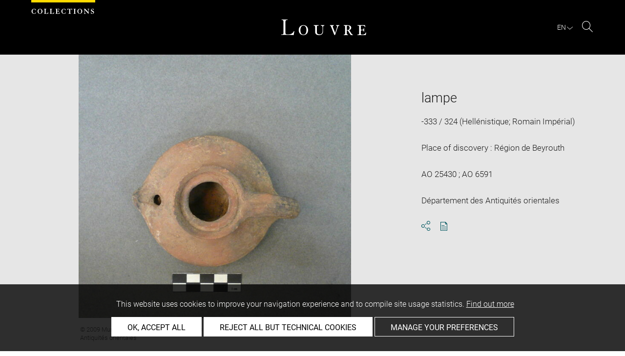

--- FILE ---
content_type: text/html; charset=UTF-8
request_url: https://collections.louvre.fr/en/ark:/53355/cl010125251
body_size: 8790
content:
<!DOCTYPE html>
<html lang="en">
    <head>
        <meta charset="UTF-8">
        <title>      lampe -
  Louvre site des collections
</title>

        <meta name="viewport" content="width=device-width, initial-scale=1, shrink-to-fit=no">
        <meta http-equiv="X-UA-Compatible" content="IE=Edge">

        <link rel="preconnect" href="https://fonts.gstatic.com">
        <link href="https://fonts.googleapis.com/css2?family=Montserrat:wght@300;400;500;600;700&display=swap" rel="stylesheet">


        <!-- Styles -->
        <link rel="stylesheet" href="/build/style.min.57cd9123.css">
        <link rel="stylesheet" href="/build/print.min.9da14978.css">
        <link rel="stylesheet" href="/build/map.min.cb9a6d12.css">

        <!-- Favicon -->
        <link rel="apple-touch-icon" sizes="57x57" href="/assets/img/favicons/apple-touch-icon-57x57.png">
        <link rel="apple-touch-icon" sizes="60x60" href="/assets/img/favicons/apple-touch-icon-60x60.png">
        <link rel="apple-touch-icon" sizes="72x72" href="/assets/img/favicons/apple-touch-icon-72x72.png">
        <link rel="apple-touch-icon" sizes="76x76" href="/assets/img/favicons/apple-touch-icon-76x76.png">
        <link rel="apple-touch-icon" sizes="114x114" href="/assets/img/favicons/apple-touch-icon-114x114.png">
        <link rel="apple-touch-icon" sizes="120x120" href="/assets/img/favicons/apple-touch-icon-120x120.png">
        <link rel="apple-touch-icon" sizes="144x144" href="/assets/img/favicons/apple-touch-icon-144x144.png">
        <link rel="apple-touch-icon" sizes="152x152" href="/assets/img/favicons/apple-touch-icon-152x152.png">
        <link rel="apple-touch-icon" sizes="180x180" href="/assets/img/favicons/apple-touch-icon-180x180.png">
        <link rel="icon" type="image/png" sizes="32x32" href="/assets/img/favicons/favicon-32x32.png">
        <link rel="icon" type="image/png" sizes="192x192" href="/assets/img/favicons/android-chrome-192x192.png">
        <link rel="icon" type="image/png" sizes="16x16" href="/assets/img/favicons/favicon-16x16.png">
        <link rel="mask-icon" href="/assets/img/favicons/safari-pinned-tab.svg" color="#000">
        <link rel="shortcut icon" href="/assets/img/favicons/favicon.ico">
        <meta name="msapplication-TileColor" content="#005760">
        <meta name="msapplication-TileImage" content="/assets/img/favicons/mstile-144x144.png">
        <meta name="msapplication-config" content="/assets/img/favicons/browserconfig.xml">
        <meta name="theme-color" content="#005760">
        <meta name="apple-mobile-web-app-title" content="Louvre site des collections"><meta name="application-name" content="Louvre site des collections">

                    

                      <link rel="alternate" hreflang="fr" href="https://cartelfr.louvre.fr/ark:/53355/cl010125251">
                <link rel="canonical" href="https://cartelfr.louvre.fr/en/ark:/53355/cl010125251">
        <link rel="alternate" hreflang="en" href="https://cartelfr.louvre.fr/en/ark:/53355/cl010125251">
  
    <meta name="description" content="lampe tournée fermée (bec, anse)

Etat de l&#039;oeuvre : complet
Précision sur l&#039;objet : Lampe à bec munie d&#039;une anse circulaire de l&#039;épaule à la lèvre">
  
    <meta property="og:title" content="lampe" />
    <meta property="og:type" content="article" />
  <meta property="og:url" content="https://cartelfr.louvre.fr/en/ark:/53355/cl010125251" />
    <meta property="og:image" content="https://cartelfr.louvre.fr/media/cache/medium/0000000021/0000125251/0000299587_OG.JPG" />
        <meta property="og:image:alt" content=" lampe - Louvre Collections" />
        <meta property="og:site_name" content="Musée du Louvre" />
  <meta property="og:locale" content="fr_FR" />
    <meta property="og:updated_time" content="25.08.2025" />
  
  
  <meta name="twitter:card" content="summary_large_image">
  <meta name="twitter:site" content="@MuseeLouvre">
  <meta name="twitter:creator" content="@MuseeLouvre">
    <meta name="twitter:image" content="https://cartelfr.louvre.fr/media/cache/medium/0000000021/0000125251/0000299587_OG.JPG">
  

                      <script type="text/javascript" src="/build/vendors/tarteaucitronjs/tarteaucitron.js"></script>

                <script type="text/javascript">
          var tarteaucitronCustomText = {
            "alertBigPrivacy": "This website uses cookies to improve your navigation experience and to compile site usage statistics. <a href='/en/page/cookies'>Find out more</a>",
            "acceptAll": "OK, accept all",
            "personalize": "Manage your preferences",
            "denyAll": "Reject all but technical cookies",
            "analytic": {
                "title": "Audience measurement",
            },
            "mandatoryTitle": "Technical cookies",
            "title" : "Cookies management panel",
            "all": "Preference for all services",
            "allowAll": "Allow all cookies",
            "mandatoryText": "This site uses cookies necessary for its proper functioning which cannot be deactivated.",
            "useCookie":  "This service can install",
            "allow": "Allow",
            "deny": "Deny",
            "disclaimer" : "This website uses cookies installed by the Musée du Louvre.<br/>This page allows you to set your cookie preferences. For your information, technical cookies are essential for the proper functioning of our website and are used by the provider for the technical management of the network. They allow you to use the main features of the website. They are essential for doing so and therefore cannot be blocked.<br/><br/><a href='/en/page/cookies'>Learn more about the museum’s cookie policy and the cookies set out below</a>",
                                    "useNoCookie": "This service has not installed any cookie."
          };
          tarteaucitron.init({
            "privacyUrl": "", /* Privacy policy url */
            "hashtag": "#tarteaucitron", /* Open the panel with this hashtag */
            "cookieName": "tarteaucitron", /* Cookie name */
            "hashtag": "#cookies", /* Open the panel with this hashtag */

            "orientation": "bottom", /* Banner position (top - bottom) */
            "showAlertSmall": false, /* Show the small banner on bottom right */
            "cookieslist": true, /* Show the cookie list */

            "adblocker": false, /* Show a Warning if an adblocker is detected */
            "AcceptAllCta" : true, /* Show the accept all button when highPrivacy on */
            "highPrivacy": true, /* Disable auto consent */
            "handleBrowserDNTRequest": false, /* If Do Not Track == 1, disallow all */

            "removeCredit": false, /* Remove credit link */
            "moreInfoLink": true, /* Show more info link */
            "useExternalCss": false, /* If false, the tarteaucitron.css file will be loaded */

            //"cookieDomain": ".my-multisite-domaine.fr", /* Shared cookie for multisite */

            "readmoreLink": "/en/page/cookies#2-EN" /* Change the default readmore link */
          });
        </script>

      <script>
        tarteaucitron.user.paLibUrl ='https://tag.aticdn.net/piano-analytics.js'; //piano library
        tarteaucitron.user.paMore = function(){
          pa.setConfigurations({
            site: 644655,
            collectDomain: "fxxslpn.pa-cd.com",
          });
        };

        (tarteaucitron.job = tarteaucitron.job || []).push('pianoanalytics');
      </script>
    
    </head>
    <body class="body " id="body">
      <div class="body-inner">

          <div id="top_msg" class="top_msg">
            <button type="button" class="close link--basic">
              <div class="icon-Close" aria-hidden="true"></div>
              <span class="sr-only">Close search zone</span>
            </button>
            <div class="wrap">
              <div id="top_msg_content" class="txt-ctr"></div>
            </div>
          </div>

        <header class="siteHeader" role="banner">
        <div class="is-flex wrap inner">
            <div class="site_name">
              <img src="/assets/img/collections.svg" alt="Collections">
            </div>
            <div class="site_title">
                <a href="/en/" title="Musée du Louvre : Back to collections home page">
                    <p class="sr-only h_0">Louvre</p>
                    <img src="/assets/img/logo-louvre.svg" alt="Musée du Louvre : Back to collections home page">
                </a>
            </div>
            <div class="is-flex site_nav_meta">
                                
<div id="nav--lang" class="header_lang nav--lang">
    <button type="button" id="js-langTrigger" aria-controls="lang_tooltip" class="nav_lang_trigger " aria-expanded="false" aria-label="EN : Select language">
        <span class="nav_lang_active">en</span>
        <span class="icon-Chevron-bottom" aria-hidden="true"></span>
    </button>
    <ul id="lang_tooltip" class="hidden">
                                <li class="lang_item ">
                <a href="/ark:/53355/cl010125251"  lang="fr" title="version Française">
                 Français
                </a>
            </li>
                                <li class="lang_item active">
                <a href="/en/ark:/53355/cl010125251"  lang="en" title="English version">
                 English
                </a>
            </li>
            </ul>
</div>
                                                                <div class="header_search nav--search" role="search">
                     <button type="button" title="Search" id="js-openSearch" aria-expanded="false">
                        <span class="icon-Loupe" aria-hidden="true"></span>
                        <span class="sr-only">Search</span>
                     </button>
                 </div>
                             </div>

        </div>

                                <div id="search_head" class=" hidden">
            <button class="btn btn-search-close" type="button" id="js-closeSearch">
                <span class="icon-close" aria-hidden="true"></span>
                <span class="sr-only">Close search zone</span>
            </button>
            <section class="search__head page_title">
                <div class="row wrap">
                    <div class="m-10col is-centered">
                                                    <div class="headsearch__form__group search__input__outer mb-1">
        <form action="/en/recherche" method="get" id="main__searchinput__form" class="main__searchinput__form" role="search">
            <input type="text" id="mainsearch" name="q" value=""
                   class="input--mainsearch js-main-autocomplete"
                   data-autocomplete-url="/en/search/autocomplete/main"
                   placeholder="Search the Louvre collections"
                   aria-label="Search the Louvre collections"
                   title="Search the Louvre collections">
            <button type="submit" class="js-confirm-input btn--confirm">
                <span class="icon-Loupe" aria-hidden="true"></span>
                <span class="sr-only">Search the collections</span>
            </button>
                                                                                                                                                                                        </form>
    </div>

                        <div class="headsearch__form__group headsearch__actions">
                                                            <button type="button" id="js-toggleFilters" class="lbl_32 hidden opacity" aria-expanded="false">
                                    Filters<span class="icon-Chevron" aria-hidden="true"></span>
                                </button>
                            
                            <a href="/en/recherche-avancee" class="btn--inline--bordered lbl_32">Advanced search</a>
                        </div>
                    </div>
                </div>
            </section>
        </div>
            </header>
    

              <main id="content" class="siteContent" role="main">
              
  <article class="notice__content" data-artwork-id="84435" data-tracker-load="{&quot;arkId&quot;:&quot;10125251&quot;}">
    <section class="notice__maincartel">
      <div class="wrap">
        <div class="is-flex row">
                    
<!-- _cartel_image_alone start -->
  <div class="m-8col notice__medias__outer media-alone">
    <div class="mb-05 notice__mainimage fullWidth">
            
              
                                  
            <button type="button">
              <!-- notice_medias_start -->



              
              
                                                  
                                                                        
                                                                        
                                                                        
              
              

    <picture>
            <source
        media="(max-width: 780px)"
        srcset="/media/cache/small/0000000021/0000125251/0000299587_OG.JPG 480w, /media/cache/intermediate/0000000021/0000125251/0000299587_OG.JPG 640w, /media/cache/medium/0000000021/0000125251/0000299587_OG.JPG 915w, /media/cache/large/0000000021/0000125251/0000299587_OG.JPG 1280w"
        sizes="100vw">
      
            <source
        media="(min-width: 781px)"
        srcset="/media/cache/intermediate/0000000021/0000125251/0000299587_OG.JPG 640w, /media/cache/medium/0000000021/0000125251/0000299587_OG.JPG 915w, /media/cache/large/0000000021/0000125251/0000299587_OG.JPG 1280w"
        sizes="50vw">
      
              <img
        src="/media/cache/small/0000000021/0000125251/0000299587_OG.JPG"
        data-full-src="/media/cache/large/0000000021/0000125251/0000299587_OG.JPG"
        data-img-id="229989"
        data-api-route="/en/artwork/image/84435/229989"
        data-api-dl="/en/artwork/image/download/84435/229989"
        alt="lampe, image 1/1"
        data-caption="© 2009 Musée du Louvre / Département des Antiquités orientales">
          </picture>

              <span class="sr-only">Enlarge image in new window</span>
            </button>

          
                    
    </div>
    <div class="row">

      <div class="m-6col is-centered">

        <div class="is-flex notice__slide__captions">

          <div>
                          <span id="captions__txt" class="btn--inline lbl_2"><span class="sr-only">Image caption: </span>© 2009 Musée du Louvre / Département des Antiquités orientales</span>
                      </div>

          <div id="captions__actions" class="captions__actions txt-rgt">
                          <button type="button" id="js-imageDownload">
                <i class="icon-TelechargementImage" aria-hidden="true"></i>
                <span class="sr-only">Download image</span>
              </button>
                <button type="button" id="js-imageFullscreen">
                <i class="icon-Fullscreen" aria-hidden="true"></i>
                <span class="sr-only">Enlarge image in new window</span>
              </button>
                      </div>
        </div>
      </div>

    </div>

  </div>
<!-- _cartel_image_alone end -->


    <div id="modal--download" class="hidden modal modal--download" role="dialog" aria-modal="true" aria-labelledby="modal-download-heading">
      <h1 id="modal-download-heading" class="sr-only">Download image</h1>
      <div class="inner">

        <form id="form--downloadImages" class="form-default">
          <fieldset class="cf form__choice">
            <label class="label__img--solo">
              <div class="strong download_mainlabel" tabindex="0" aria-label="Download this image only">
                <div>
                  Download this image
                  <div class="lbl_2 download_ko nopad" id="display-weight">--</div>
                </div>
              </div>
              <img src="/assets/img/placeholder/artwork/tiny.jpg" id="js-choice-media" alt="">
            </label>
          </fieldset>

          <fieldset class="form__acceptance">
            <label for="accept">
              <input class="acceptance__input" type="checkbox" name="accept" id="accept" required tabindex="0" aria-hidden="false">
              <span class="acceptance__txt label lbl_10">
                <span  tabindex="0" aria-label="Accept Terms and conditions" role="checkbox" aria-checked="false">
                  I accept the <a href='/en/page/cgu' class='btn--default' title='Accept Terms and Conditions'aria-checked='false' target='_blank'>Terms and conditions</a>. 
                </span>
              </span>
            </label>
          </fieldset>

          <input type="hidden" name="api-route-download" value="/en/artwork/image/download/84435/0">
          <input type="hidden" name="api-standalone" value="1">
          <input type="text" name="media" value="" style="display:none;">

          <div class="form__btns">
            <button value="Annuler" class="js-closeModal btn--secondary" tabindex="0" aria-label="Cancel image download">Cancel</button>
            <button value="Valider" disabled="disabled" class="btn--primary" id="js-download-trigger" tabindex="0" aria-label="Confirm image download">Confirm</button>
          </div>
        </form>

      </div>
    </div><!-- .modal-download -->


<div id="modal--fullscreen" class="hidden modal modal--fullscreen modal--map-fullscreen" role="dialog" aria-modal="true" aria-labelledby="modal-heading">
  <div class="inner">
    <div class="modal__actions">
      <div class="modal__zooms">
          <button type="button" id="js-zoom-in" class="icon-ZoomPlus active" tabindex="0"><span class="sr-only">Zoom in</span></button> <br>
          <button type="button" id="js-zoom-out" class="icon-ZoomMoins" tabindex="0" disabled><span class="sr-only">Zoom out</span></button>
      </div>
      <button type="button" class="js-closeModal" tabindex="0"><span class="icon-Close" aria-hidden="true"></span><span class="sr-only">Close</span></button>
    </div>
    <h1 id="modal-heading" class="sr-only">Fullscreen Modal</h1>
    <div class="modal__media" id="js-imageFullscreenOuter"></div>
    <div id="modal__caption" class="txt-ctr">
      <div class="inner">
        <div class="modal__credits"></div>
      </div>
    </div>
  </div>
</div>
<div class="overlay-black"></div>
<div class="sr-only download-modal-text">Download</div>
<div class="sr-only download-modal-next">Next</div>
<div class="sr-only download-modal-prev">Previous</div>
<!-- .modal-fullscreen -->


<div id="modal--download" class="hidden modal modal--download" role="dialog" aria-modal="true" aria-labelledby="modal-heading">
  <div class="inner">
    <h1 id="modal-heading" class="sr-only">Download image</h1>

    <form id="form--downloadImages" class="form-default" aria-labelledby="downloadImagesLabel">
      <fieldset class="cf form__choices" role="radiogroup" aria-labelledby="downloadChoiceLabel">
        <legend id="downloadChoiceLabel" class="sr-only">Image download options</legend>
       <p id="downloadImagesLabel" class="strong download_mainlabel" tabindex="0">
         Download ...
       </p>

       <div class="inputs__group">
        <div class="inputs__group__item">

          <input type="radio" value="one" name="download_image" id="download_one" checked="checked" tabindex="0" aria-labelledby="label_download_one">
          <label for="download_one" class="label__img" id="label_download_one">
              <span>
                Selected image
                <div class="lbl_2 download_ko" id="display-weight">--</div>
              </span>
            <img src="/assets/img/placeholder/artwork/tiny.jpg" id="js-choice-media" alt="artwork.notice.image.choice_media_alt">
          </label>
        </div>

        <div class="inputs__group__item">
            <input type="radio" value="all" name="download_image" id="download_all" tabindex="0" aria-labelledby="label_download_all">
            <label for="download_all" id="label_download_all">
              <span>
                All images for this entry
                <div class="lbl_2 download_ko" id="display-weight-zip">--</div>
              </span>
            </label>
          </div>
        </div>
      </fieldset>

     <fieldset class="form__acceptance">
       <legend class="sr-only">Image download options</legend>
       <div>
         <input class="acceptance__input" type="checkbox" name="accept" id="accept" required tabindex="0" aria-hidden="false">
         <label for="accept" class="acceptance__txt label lbl_10">
           <span tabindex="0" aria-label="Accept Terms and conditions" role="checkbox" aria-checked="false">
             I accept the <a href='/en/page/cgu' class='btn--default' title='Accept Terms and Conditions'aria-checked='false' target='_blank'>Terms and conditions</a>. 
           </span>
         </label>
       </div>
     </fieldset>

     <input type="hidden" name="api-route-download" value="/en/artwork/image/download/84435/0">
     <input type="text" name="media" value="" style="display:none;">

     <div class="form__btns">
       <button type="button" value="Annuler" class="js-closeModal btn--secondary">Cancel</button>
       <button type="button" value="Valider" disabled="disabled" class="btn--primary" id="js-download-trigger">Confirm</button>
     </div>

   </form>

  </div>
</div><!-- .modal-download -->


          <div class="is-flex m-4col m-last notice__titles__outer">

            <div class="notice__titles">
                              <h1 class="notice__title h_1">lampe</h1>
              
              
                              <div class="notice__date">
                  <span>
                                          -333 / 324 (Hellénistique; Romain Impérial)
                                      </span>

                </div>
              
              
                                                                        <div class="notice__date geo-reference">
                  <span>
                                        Place of discovery : Région de Beyrouth</br>                                      </span>
                </div>
              
                                            <div class="notice__date"><span>AO 25430 ; AO 6591</span></div>
              
                                            <div class="notice__date"><span>Département des Antiquités orientales</span></div>
              
              
              <div class="notice__actions">
                                                                        <button type="button" id="js-share-this" class="link--basic action_item js-share-this" 
        aria-expanded="false" aria-controls="share__tooltip">
        <i class="icon-Share" aria-hidden="true"></i>
                    <span class="sr-only">Share</span>
        </button>
<div id="share__tooltip" class="hidden share__tooltip" role="region" aria-labelledby="js-share-this">
    <p class="sr-only share__tooltip-text">Share this notice</p>
    <ul class="w-100">
        <li>
          <a href="https://www.facebook.com/sharer/sharer.php?u=https://cartelfr.louvre.fr/en/ark:/53355/cl010125251&t="
               onclick="javascript:window.open(this.href, '', 'menubar=no,toolbar=no,resizable=yes,scrollbars=yes,height=300,width=600');return false;"
               target="_blank" class="share__item"
               title="Share on Facebook"
               ><i class="icon-Facebook" aria-hidden="true"></i><span class="sr-only">Share on Facebook</span></a></li>
        <li>
                                                                                                                               <a href="https://twitter.com/share?url=https://cartelfr.louvre.fr/en/ark:/53355/cl010125251&text=lampe, Date%20de%20cr%C3%A9ation%2Ffabrication%20%3A%20Hell%C3%A9nistique%20%28fin%20Ie%20mill%20%3B%20d%C3%A9but%20Ie%20mill%20ap%20JC%29%20et%20Romain%20Imp%C3%A9rial%20%28-333%20-%20-30%20et%20-63%20-%20324%29%20%23LouvreCollections"
               onclick="javascript:window.open(this.href, '', 'menubar=no,toolbar=no,resizable=yes,scrollbars=yes,height=300,width=600');return false;"
               class="share__item" title="Share on Twitter"
               ><i class="icon-Twitter" aria-hidden="true"></i><span class="sr-only">Share on Twitter</span></a></li>
        <li>
                                                                                                                     
                                                     <a href="mailto:?subject=Site%20des%20collections%20du%20musée%20du%20Louvre%20-%20lampe&body=lampe%0dDate%20de%20cr%C3%A9ation%2Ffabrication%20%3A%20Hell%C3%A9nistique%20%28fin%20Ie%20mill%20%3B%20d%C3%A9but%20Ie%20mill%20ap%20JC%29%20et%20Romain%20Imp%C3%A9rial%20%28-333%20-%20-30%20et%20-63%20-%20324%29%0dhttps://cartelfr.louvre.fr/en/ark:/53355/cl010125251"
               class="share__item" title="Share via email"
               ><i class="icon-Mail" aria-hidden="true"></i><span class="sr-only">Share via email</span></a></li>
    </ul>
</div>
                <button type="button" id="js-printNotice" class="action_item">
                  <div class="icon-PDF_sanstxt" aria-hidden="true"></div>
                  <span class="sr-only">Download pdf</span>
                </button>
              </div>
            </div>

                      </div><!-- .notice__titles__outer -->

        </div><!-- .row -->
      </div><!-- .wrap -->
    </section><!-- .notice__maincartel -->

    <section class="notice__fullcartel wrap">

      <div class="row">
        <dl class="m-10col is-centered notice__fullcartel__inner">
                      <div class="notice__fullcartel__part">

              <div class="notice__fullcartel__entries">

                                  <div class="row notice__fullcartel__group">
                    <dt class="m-3col part__label">Inventory number</dt>
                    <dd class="m-7col m-last part__content">
                      <span class="part__label">Numéro principal : </span>AO 25430<br><span class="part__label">Autre numéro d'inventaire : </span>AO 6591
                    </dd>
                  </div>
                
                                  <div class="row notice__fullcartel__group">
                    <dt class="m-3col part__label">Collection</dt>
                    <dd class="m-7col m-last part__content">
                      <a href="/en/recherche?collection%5B0%5D=3">Département des Antiquités orientales</a>
                      
                    </dd>
                  </div>
                
                
              </div>
            </div><!-- .part -->
          
                      <div class="notice__fullcartel__part">
              <h2 class="part__title h_3">Description</h2>
              <div class="notice__fullcartel__entries">
                                  <div class="row notice__fullcartel__group">
                    <dt class="m-3col part__label">Object name/Title</dt>
                    <dd class="m-7col m-last part__content">
                      Dénomination : lampe
                    </dd>
                  </div>
                                                                                  <div class="row notice__fullcartel__group">
                    <dt class="m-3col part__label">Description/Features</dt>
                                                              <dd class="m-7col m-last part__content">lampe tournée fermée (bec, anse)<br />
<br />
Etat de l'oeuvre : complet<br />
Précision sur l'objet : Lampe à bec munie d'une anse circulaire de l'épaule à la lèvre</dd>
                                      </div>
                                                                              </div>
            </div><!-- .part -->
          
                      <div class="notice__fullcartel__part">
              <h2 class="part__title h_3">Physical characteristics</h2>
              <div class="notice__fullcartel__entries">
                                  <div class="row notice__fullcartel__group">
                    <dt class="m-3col part__label">Dimensions</dt>
                    <dd class="m-7col m-last part__content">
                      Hauteur : 4,7 cm ; Longueur : 10,4 cm ; Diamètre : 8,2 cm
                    </dd>
                  </div>
                
                                  <div class="row notice__fullcartel__group">
                    <dt class="m-3col part__label">Materials and techniques</dt>
                    <dd class="m-7col m-last part__content">
                      Matériau : terre cuite<br />
Technique : tourné
                    </dd>
                  </div>
                                              </div>
            </div><!-- .part -->
          
                      <div class="notice__fullcartel__part">
              <h2 class="part__title h_3">Places and dates</h2>
              <div class="notice__fullcartel__entries">
                                  <div class="row notice__fullcartel__group">
                    <dt class="m-3col part__label">Date</dt>
                    <dd class="m-7col m-last part__content"> Hellénistique (fin Ie mill ; début Ie mill ap JC) et Romain Impérial (-333 - -30 et -63 - 324)</dd>
                  </div>
                                                                                  <div class="row notice__fullcartel__group">
                    <dt class="m-3col part__label">Place of discovery</dt>
                    <dd class="m-7col m-last part__content">Région de Beyrouth</dd>
                  </div>
                                              </div>
            </div><!-- .part -->
          
                      <div class="notice__fullcartel__part">
              <h2 class="part__title h_3">History</h2>
              <div class="notice__fullcartel__entries">

                
                
                                  <div class="row notice__fullcartel__group">
                    <dt class="m-3col part__label">Collector / Previous owner / Commissioner / Archaeologist / Dedicatee</dt>
                    <dd class="m-7col m-last part__content">
                                                                        <a href="/en/recherche?owner%5B0%5D=1742">Rév Ronzevalle, Sébastien</a>, Fouilleur/Archéologue, 1913<br>
                                                                  </dd>
                  </div>
                
                                  <div class="row notice__fullcartel__group">
                    <dt class="m-3col part__label">Acquisition details</dt>
                    <dd class="m-7col m-last part__content">
                      acquisition en mission
                    </dd>
                  </div>
                
                                  <div class="row notice__fullcartel__group">
                     <dt class="m-3col part__label">Acquisition date</dt>
                     <dd class="m-7col m-last part__content">
                        date : 1913
                     </dd>
                  </div>
                
                                  <div class="row notice__fullcartel__group">
                    <dt class="m-3col part__label">Owned by</dt>
                    <dd class="m-7col m-last part__content">
                      Etat
                    </dd>
                  </div>
                
                                  <div class="row notice__fullcartel__group">
                     <dt class="m-3col part__label">Held by</dt>
                     <dd class="m-7col m-last part__content">
                        Musée du Louvre, Département des Antiquités orientales
                     </dd>
                  </div>
                
                              </div>
            </div><!-- .part -->
          
                      <div class="notice__fullcartel__part">
              <h2 class="part__title h_3">Location of object</h2>
              <div class="notice__fullcartel__entries">
                <div class="row notice__fullcartel__group">
                  <dt class="m-3col part__label">Current location</dt>
                  <dd class="m-7col m-last part__content">
                      <div>non exposé</div>

                                                              </dd>
                </div>
              </div>
            </div><!-- .part -->
          
                      <div class="notice__fullcartel__part">
              <h2 class="part__title h_3">Index</h2>
              <div class="notice__fullcartel__entries">
                                  <div class="row notice__fullcartel__group">
                    <dt class="m-3col part__label">Mode d&#039;acquisition</dt>
                    <dd class="m-7col m-last part__content">
                                              <a href="/en/recherche?acquisitionModeStr%5B0%5D=acquisition%20en%20mission">acquisition en mission</a>                                          </dd>
                  </div>
                                  <div class="row notice__fullcartel__group">
                    <dt class="m-3col part__label">Name</dt>
                    <dd class="m-7col m-last part__content">
                                              <a href="/en/recherche?q=lampe">lampe</a>                                          </dd>
                  </div>
                                  <div class="row notice__fullcartel__group">
                    <dt class="m-3col part__label">Materials</dt>
                    <dd class="m-7col m-last part__content">
                                              <a href="/en/recherche?q=terre%20cuite">terre cuite</a>                                          </dd>
                  </div>
                                  <div class="row notice__fullcartel__group">
                    <dt class="m-3col part__label">Techniques</dt>
                    <dd class="m-7col m-last part__content">
                                              <a href="/en/recherche?q=tourn%C3%A9">tourné</a>                                          </dd>
                  </div>
                                  <div class="row notice__fullcartel__group">
                    <dt class="m-3col part__label">Description/Features</dt>
                    <dd class="m-7col m-last part__content">
                                              <a href="/en/recherche?q=bec">bec</a> -                                               <a href="/en/recherche?q=anse">anse</a> -                                               <a href="/en/recherche?q=lampe%20tourn%C3%A9e%20ferm%C3%A9e">lampe tournée fermée</a>                                          </dd>
                  </div>
                                  <div class="row notice__fullcartel__group">
                    <dt class="m-3col part__label">Places</dt>
                    <dd class="m-7col m-last part__content">
                                              <a href="/en/recherche?q=R%C3%A9gion%20de%20Beyrouth">Région de Beyrouth</a>                                          </dd>
                  </div>
                              </div>
            </div><!-- .part -->
          
          
                  </div><!-- .col -->
      </div><!-- .row -->

      <div class="row">
        <div class="m-10col is-centered notice__fullcartel__inner">

                  </div><!-- .col -->
      </div><!-- .row -->

      <div class="row">
        <div class="m-10col is-centered notice__fullcartel__inner">

          <div class="notice__lastUpdate">
            <span class="lbl_5">
                              Last updated on 10.01.2025
                <br>
                            The contents of this entry do not necessarily take account of the latest data. 
            </span>
          </div><!-- .notice__lastUpdate -->

          <div class="notice__permalink">
            <br/>
            <span class="lbl_5">
            Permalink: <a href="https://cartelfr.louvre.fr/en/ark:/53355/cl010125251" class="btn--default">https://cartelfr.louvre.fr/ark:/53355/cl010125251</a>
            </span>
          </div><!-- .notice__permalink -->

          <div class="notice__permalink">
              <span class="lbl_5">
              JSON Record:  <a href="https://cartelfr.louvre.fr/en/ark:/53355/cl010125251.json" class="btn--default">https://cartelfr.louvre.fr/ark:/53355/cl010125251.json</a>
              </span>
          </div>

          
        </div>
      </dl>
    </section><!-- .notice__fullcartel -->

  <section class="notice__rebonds" data-route="/en/discover/84435"></section>

  </article>

  <a id="back-to-top" class="btn-top btn" href="#body">
    <svg width="16" height="16" viewBox="0 0 16 16" fill="none" xmlns="http://www.w3.org/2000/svg">
        <path d="M0 8L1.41 9.41L7 3.83V16H9V3.83L14.58 9.42L16 8L8 0L0 8Z" fill="black"/>
    </svg>
    <span class="sr-only">Back to top </span>
  </a>

    <script type="application/ld+json">
  {
    "@context": "http:\/\/schema.org",
    "@type": "VisualArtwork",
    "identifier": "\/ark:\/53355\/cl010125251",
    "url": "https:\/\/cartelfr.louvre.fr\/ark:\/53355\/cl010125251",
    "name": "lampe",
    "dateCreated": "Date de cr\u00e9ation\/fabrication : Hell\u00e9nistique (fin Ie mill ; d\u00e9but Ie mill ap JC) et Romain Imp\u00e9rial (-333 - -30 et -63 - 324)",
    "description": "lampe tourn\u00e9e ferm\u00e9e (bec, anse)\r ; \r ; Etat de l'oeuvre : complet\r ; Pr\u00e9cision sur l'objet : Lampe \u00e0 bec munie d'une anse circulaire de l'\u00e9paule \u00e0 la l\u00e8vre",
    "material": "Mat\u00e9riau : terre cuite\r ; Technique : tourn\u00e9",
    "height": [
        {
            "@type": "Distance",
            "name": "4,7 cm"
        }
    ],
    "image": "\/media\/cache\/intermediate\/0000000021\/0000125251\/0000299587_OG.JPG",
    "thumbnailUrl": "\/media\/cache\/tiny\/0000000021\/0000125251\/0000299587_OG.JPG",
    "sdPublisher": "Mus\u00e9e du Louvre",
    "sdDatePublished": "2025-01-10"
}
  </script>
  
          </main>

          <footer class="siteFooter" role="contentinfo">
              <div class="wrap">

                  <div class="footer_nav row">
                      <div class="is-centered">
                          <ul class="footer_menu">
                                                                <li>
                                                                                                                                                            <a href="https://cartelfr.louvre.fr/en/page/apropos">About</a>
                                  </li>
                                                                <li>
                                                                                                                                                            <a href="https://cartelfr.louvre.fr/en/contact">Contact Us</a>
                                  </li>
                                                                <li>
                                                                                                                                                            <a href="https://cartelfr.louvre.fr/en/page/cgu">Terms of use</a>
                                  </li>
                                                                <li>
                                                                                                                                                            <a href="https://cartelfr.louvre.fr/en/page/cookies">Cookies</a>
                                  </li>
                                                                <li>
                                                                                                                                                            <a href="https://cartelfr.louvre.fr/en/page/credits">Credits</a>
                                  </li>
                                                                <li>
                                                                                                                                                            <a href="https://cartelfr.louvre.fr/en/page/declaration_d_accessibilite">Accessibility : non compliant</a>
                                  </li>
                                                        </ul>
                      </div>
                  </div>
                  <a class="footer-logo" href="https://www.louvre.fr/" target="_blank"><img src="/assets/img/logoLouvreNuages.png" alt="Logo du Musée du Louvre" title="Musée du Louvre - Logo" class="mb-3"></a>
              </div>
          </footer>

    <!--
    <div id="cookies_msg" class="cookies_msg">
            <div class="is-flex inner wrap">
                <div class="cookies_txt">
                    En poursuivant votre navigation sur ce site, vous acceptez l'utilisation de cookies pour vous proposer orem ipsum dolor sit amet, consectetur adipiscing elit. Aenean euismod bibendum laoreet. Proin gravida dolor sit <a href="cgv.html">Conditions générales d'utilisation</a>.
                </div>
                <button id="js-cookiesParam" class="cookies_action btn--quartery">Paramétrer</button>
                <button id="js-cookiesAccept" class="cookies_action btn--secondary--black">Accepter</button>
            </div>
        </div>
  -->
    <div id="modal--cookies" class="hidden modal modal--cookies" role="alertdialog" aria-modal="true" aria-labelledby="modal-heading-cookies">
        <div class="inner">
            <div class="mb-1 modal_title txt-ctr">
                <h5 class="h_1" id="modal-heading-cookies">Gestion des cookies</h5>
            </div>
            <div class="modal_content">
                <form id="cookies_form">
                    <div class="mb-1 form_upper">
                        <div class="mb-1 form_msg">
                            <p class="copy_1">En autorisant ces services tiers, vous acceptez le dépot et la lecture de
                                cookies et l'utilisation de technologies de suivi nécessaires à leur bon fonctionnement.
                                Lire les <a href="cgv.html">Conditions générales de vente</a>.</p>
                        </div>
                        <div class="is-flex form_main">
                            <div>
                                <label for="accept_all" class="">
                                    <input type="radio" value="accept_all" name="cookies_acceptance" id="accept_all"
                                           tabindex="0">
                                    <span>accepter tous les cookies</span>
                                </label>
                            </div>
                            <div>
                                <label for="refuse_all" class="">
                                    <input type="radio" value="refuse_all" name="cookies_acceptance" id="refuse_all"
                                           tabindex="0">
                                    <span>refuser tous les cookies</span>
                                </label>
                            </div>
                        </div>
                    </div><!-- .form_upper -->
                    <div class="mb-2 form_lower">
                        <div>
                            <div class="is-flex mb-05 cookie_item">
                                <span>Lorem ipsum dolor sit amet <span class="icon-" aria-hidden="true"></span></span>
                                <label for="accept_1" class="cookie_item_label">
                                    <input type="radio" value="accept_1" name="first_line" id="accept_1" tabindex="0"
                                           class="accept">
                                    <span>accepter</span>
                                </label>
                                <label for="refuse_1" class="cookie_item_label">
                                    <input type="radio" value="refuse_1" name="first_line" id="refuse_1" tabindex="0"
                                           class="refuse">
                                    <span>refuser</span>
                                </label>
                            </div>
                            <div class="is-flex mb-05 cookie_item">
                                <span>Lorem ipsum dolor sit amet <span class="icon-" aria-hidden="true"></span></span>
                                <label for="accept_2" class="cookie_item_label">
                                    <input type="radio" value="accept_2" name="second_line" id="accept_2" tabindex="0"
                                           class="accept">
                                    <span>accepter</span>
                                </label>
                                <label for="refuse_2" class="cookie_item_label">
                                    <input type="radio" value="refuse_2" name="second_line" id="refuse_2" tabindex="0"
                                           class="refuse">
                                    <span>refuser</span>
                                </label>
                            </div>
                        </div>
                    </div>
                    <div class="form_action txt-ctr">
                        <button class="btn--primary" id="js-cookiesValid">Valider</button>
                    </div>
                </form>
              </div>
            </div>
          </div><!-- .modal-cookies -->

</div><!-- .body-inner -->

<script src="/build/runtime.c9543c6b.js"></script><script src="/build/692.b351c162.js"></script><script src="/build/731.0bfa7569.js"></script><script src="/build/737.6d5bd122.js"></script><script src="/build/app.53bab41e.js"></script>
<script src="/build/ismobile.505dfe6f.js"></script>
<script src="/build/scripts.80cb5c97.js"></script>
<script src="/build/searchMain.294884aa.js"></script>

<script src="/build/632.f13f5044.js"></script><script src="/build/notice.fb0f405f.js"></script>
            

</body>
</html>
